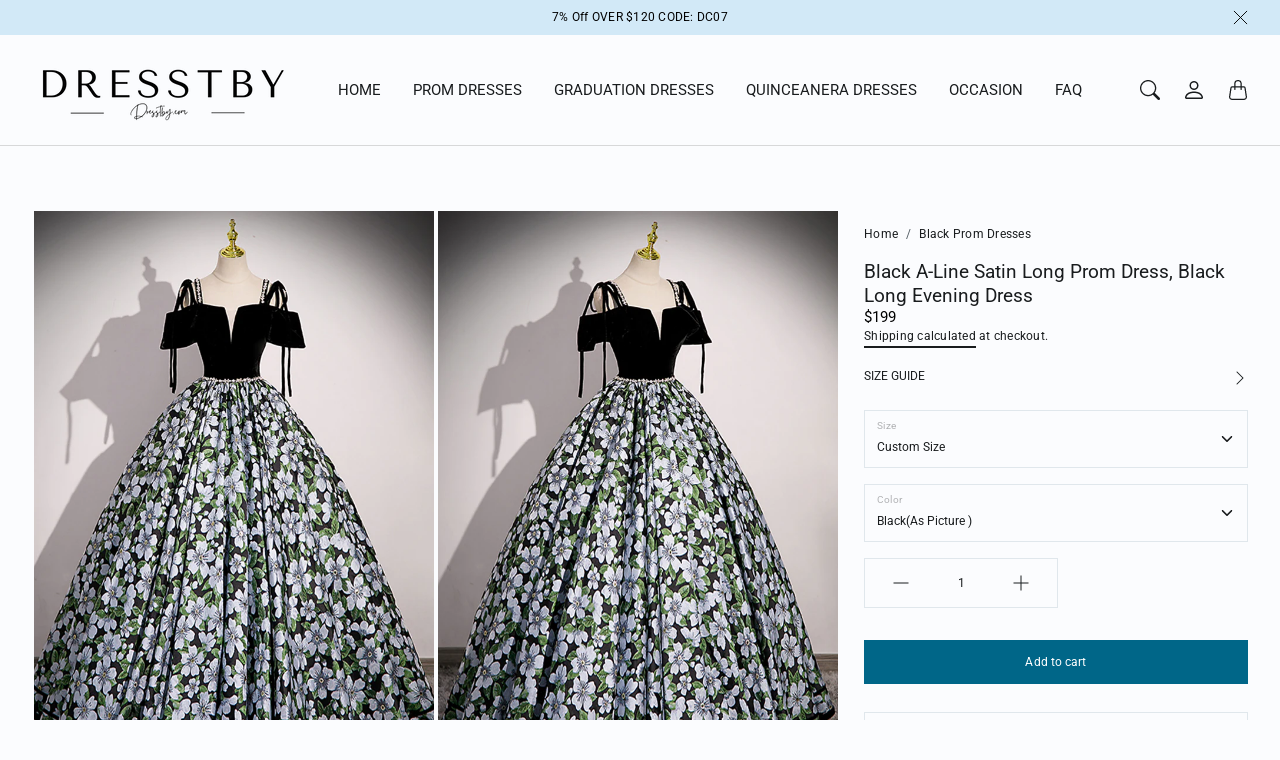

--- FILE ---
content_type: text/css
request_url: https://dresstby.com/cdn/shop/t/49/assets/component-accordion.css?v=170487817127246441601764725802
body_size: -125
content:
:root{--tg-component-accordion-body-background: var(--tg-sys-color-surface3);--tg-component-accordion-body-text-color: var(--tg-sys-color-on-surface);--tg-component-accordion-button-text-color: var(--tg-sys-color-on-background);--tg-component-accordion-button-icon: var(--tg-component-icon-plus);--tg-component-accordion-button-active-icon: var(--tg-component-icon-minus)}.Accordion__Button{position:relative;display:flex;align-items:center;width:100%;padding:.75rem 1rem;text-align:start;background-color:transparent;border:1px solid var(--tg-sys-color-outline);border-radius:0;overflow-anchor:none;color:var(--tg-component-accordion-button-text-color);font-family:var(--tg-sys-typescale-title-medium-font);font-style:var(--tg-sys-typescale-title-medium-style);font-weight:var(--tg-sys-typescale-title-medium-weight);font-size:var(--tg-sys-typescale-title-medium-size);line-height:var(--tg-sys-typescale-title-medium-line-height);letter-spacing:var(--tg-sys-typescale-title-medium-tracking);transition:color .15s ease-in-out,background-color .15s ease-in-out,border-color .15s ease-in-out,box-shadow .15s ease-in-out,border-radius .15s ease}.Accordion__Button:not(.Collapsed):after{background-image:var(--tg-component-accordion-button-active-icon);transform:rotate(-180deg)}.Accordion__Button:after{flex-shrink:0;width:1.25rem;height:1.25rem;-webkit-margin-start:auto;margin-inline-start:auto;content:"";background-image:var(--tg-component-accordion-button-icon);background-repeat:no-repeat;background-size:1.25rem;transition:transform .2s ease-in-out}.Accordion__Button:hover{z-index:2}.Accordion__Button--noAction:after{display:none}.Accordion__Header{margin-top:0;margin-bottom:0}.Accordion__Item{margin-bottom:1rem}.Accordion__Body{padding:1rem 1.25rem;background:var(--tg-component-accordion-body-background);color:var(--tg-component-accordion-body-text-color)!important}.Accordion__Collapse{border-width:0}.Accordion__Item{border-right:0;border-left:0;border-radius:0}.Accordion__Item:first-child{border-top:0}.Accordion__Item:last-child{border-bottom:0}.Accordion__Item .Accordion__Button{border-radius:0}.Collapse:not(.Show){display:none}.Collapsing{height:0;overflow:hidden;transition:height .35s ease}.Collapsing.Collapse--horizontal{width:0;height:auto;transition:width .35s ease}
/*# sourceMappingURL=/cdn/shop/t/49/assets/component-accordion.css.map?v=170487817127246441601764725802 */


--- FILE ---
content_type: text/css
request_url: https://dresstby.com/cdn/shop/t/49/assets/component-product-swatches.css?v=109738953559977478271764725802
body_size: -304
content:
:root{--tg-product-swatch-border-color: var(--tg-sys-color-outline);--tg-product-swatch-border-checked-color: var(--tg-sys-color-primary)}.SwatchList{margin-bottom:-.5rem}.SwatchList .Swatch,.SwatchList label{border:1px solid var(--tg-product-swatch-border-color)}.SwatchList .Swatch.Active,.SwatchList input:checked+label{border:1px solid var(--tg-product-swatch-border-checked-color);box-shadow:1px 1px var(--tg-product-swatch-border-checked-color) inset,-1px -1px var(--tg-product-swatch-border-checked-color) inset}.SwatchList li{margin-right:.5rem;margin-bottom:.5rem}.SwatchList .ImageSwatchWrapper{width:5rem}.SwatchList .ImageSwatchWrapper .ImageSwatch{cursor:pointer;display:block;background-size:cover;background-position:center}.SwatchList .ImageSwatchWrapper .ImageSwatch.Unavailable{opacity:.6}.SwatchList .ImageSwatchWrapper .ImageSwatch.Unavailable:before{background-image:linear-gradient(to bottom right,rgba(0,0,0,0) 50%,var(--tg-product-swatch-border-color) 50% calc(50% + 1px),rgba(0,0,0,0) calc(50% + 1px));opacity:.6}.SwatchList .ColorSwatchWrapper .ColorSwatch{cursor:pointer;display:block;width:3rem;height:3rem;background-size:cover;background-position:center}.SwatchList .ColorSwatchWrapper .ColorSwatch.Unavailable{opacity:.6}.SwatchList .ColorSwatchWrapper .ColorSwatch.Unavailable:before{background-image:linear-gradient(to bottom right,rgba(0,0,0,0) 50%,var(--tg-product-swatch-border-color) 50% calc(50% + 1px),rgba(0,0,0,0) calc(50% + 1px));opacity:.6}.SwatchList .ColorSwatch--white{border:1px solid var(--tg-sys-color-outline)}.SwatchList .BlockSwatchWrapper .BlockSwatch{display:flex;align-items:center;padding:10px 20px;text-align:center;justify-content:center;min-width:3rem}.SwatchList .BlockSwatchWrapper .BlockSwatch.Unavailable{text-decoration:line-through;opacity:.6}
/*# sourceMappingURL=/cdn/shop/t/49/assets/component-product-swatches.css.map?v=109738953559977478271764725802 */


--- FILE ---
content_type: text/css
request_url: https://dresstby.com/cdn/shop/t/49/assets/component-product-rating.css?v=6616665881371513531764725802
body_size: -329
content:
@charset "UTF-8";.Rating{display:inline-block;margin:0}.Product__Block .Rating__Star{--letter-spacing: .4;--font-size: 1.7}.ProductCard__Info .Rating__Star{--letter-spacing: .3;--font-size: 1.4}.Rating__Star{--percent: calc( ( var(--rating) / var(--rating-max) + var(--rating-decimal) * var(--font-size) / (var(--rating-max) * (var(--letter-spacing) + var(--font-size))) ) * 100% );letter-spacing:calc(var(--letter-spacing) * 1rem);line-height:1;display:inline-block;font-family:Times;margin:0}.Rating__Star:before{content:"\2605\2605\2605\2605\2605";background:linear-gradient(90deg,var(--tg-sys-color-on-background) var(--percent),rgba(var(--tg-sys-color-on-background-rgb),.15) var(--percent));-webkit-background-clip:text;-webkit-text-fill-color:transparent}.Rating__Text{display:none}.Rating__Count{display:inline-block;margin:0}@media (forced-colors: active){.Rating{display:none}.Rating__Text{display:block}}
/*# sourceMappingURL=/cdn/shop/t/49/assets/component-product-rating.css.map?v=6616665881371513531764725802 */


--- FILE ---
content_type: text/css
request_url: https://dresstby.com/cdn/shop/t/49/assets/component-product-blocks.css?v=12239581487876636741764725802
body_size: 739
content:
.Product__Block{margin-bottom:1rem}noscript.Product__Block{display:block}.Product__BlockContainer{padding:.875rem 1.25rem}.Product__Block--buyButtons{margin-top:2rem}.Product__Block--title{margin-bottom:0}.Product__Block--title .ProductCard__Action--favorite{-webkit-padding-end:0;padding-inline-end:0}.Product__Title{margin-bottom:0;word-break:break-word}.Product__Title:not(.CustomSize){font-family:var(--tg-sys-typescale-headline-medium-font);font-style:var(--tg-sys-typescale-headline-medium-style);font-weight:var(--tg-sys-typescale-headline-medium-weight);font-size:var(--tg-sys-typescale-headline-medium-size);line-height:var(--tg-sys-typescale-headline-medium-line-height);letter-spacing:var(--tg-sys-typescale-headline-medium-tracking)}.no-js .Product__Title{margin-bottom:1rem}.Product__Block--vendor{word-break:break-word}.ProductForm{margin-top:1rem}.InvalidFeedback{display:none;font-weight:500;color:var(--tg-sys-color-tertiary)}.ProductFormValidated .InvalidFeedback{display:inline-block}.ProductFormValidated .InvalidFeedback.Valided{display:none}.ProductFormValidated .InvalidFeedback--underFeild{margin-top:-.75rem;display:block}.ProductForm__Option,.ProductForm__CustomProperty,.Product__Block--combinedProducts{margin-bottom:1rem}.ProductForm__Option .ProductForm__Label,.ProductForm__CustomProperty .ProductForm__Label,.Product__Block--combinedProducts .ProductForm__Label{margin-bottom:.5rem;font-family:var(--tg-sys-typescale-label-large-font);font-style:var(--tg-sys-typescale-label-large-style);font-weight:var(--tg-sys-typescale-label-large-weight);font-size:var(--tg-sys-typescale-label-large-size);line-height:var(--tg-sys-typescale-label-large-line-height);letter-spacing:var(--tg-sys-typescale-label-large-tracking)}.ProductForm__Option .List:not(:last-child),.ProductForm__CustomProperty .List:not(:last-child),.Product__Block--combinedProducts .List:not(:last-child){margin-bottom:1rem}.ProductForm__Option .Form__Item,.ProductForm__CustomProperty .Form__Item,.Product__Block--combinedProducts .Form__Item{margin-bottom:1rem}.ProductForm__AddToCart,.ProductForm__Checkout,.Product__PayInstallments,.Product__StoreAvailabilityContainer{margin-bottom:12px}.Form__Item--VariantId{display:none}.no-js .Form__Item--VariantId{display:block;margin-bottom:1rem}.Product__Block--hideSoldOutVariants .Unavailable{display:none}:root{--tg-product-block-drawer-text-container-color: var(--tg-sys-color-on-surface);--tg-product-block-drawer-text-container-background: var(--tg-sys-color-surface3);--tg-product-block-drawer-title-icon: var(--tg-component-icon-arrow-right)}.Product__Block--drawerTitle{font-family:var(--tg-sys-typescale-title-medium-font);font-style:var(--tg-sys-typescale-title-medium-style);font-weight:var(--tg-sys-typescale-title-medium-weight);font-size:var(--tg-sys-typescale-title-medium-size);line-height:var(--tg-sys-typescale-title-medium-line-height);letter-spacing:var(--tg-sys-typescale-title-medium-tracking);margin-top:0}.Product__Block--drawerTitle+noscript.Product__Block--drawerTitle+.Product__Block--drawerTitle{margin-top:-1rem}.Drawer--productInfo .RTE{padding:1rem 1.25rem;background:var(--tg-product-block-drawer-text-container-background);color:var(--tg-product-block-drawer-text-container-color)}.Drawer--productInfo .RTE a{color:var(--tg-product-block-drawer-text-container-color);-webkit-text-decoration-color:var(--tg-product-block-drawer-text-container-color);text-decoration-color:var(--tg-product-block-drawer-text-container-color)}.ProductInfoDrawer__Title .Nav__Link{width:100%;border:none;background:inherit;text-align:start;padding-left:0;padding-right:0;position:relative;display:flex}.ProductInfoDrawer__Title .Nav__Link:after{flex-shrink:0;width:1rem;height:1rem;-webkit-margin-start:auto;margin-inline-start:auto;content:"";background-image:var(--tg-product-block-drawer-title-icon);background-repeat:no-repeat;background-size:1rem;transition:transform .2s ease-in-out;transform:rotate(-90deg)}noscript.Product__Block--collapsibleInfo{margin-top:2rem;margin-bottom:0;border-top:1px solid rgba(var(--tg-sys-color-outline-rgb),.9);border-bottom:1px solid rgba(var(--tg-sys-color-outline-rgb),.9)}noscript.Product__Block--collapsibleInfo+.Product__Block--collapsibleInfo{margin-top:0;border-top:none}noscript.Product__Block--collapsibleInfo .ProductInfoCollapsible__Title{font-family:var(--tg-sys-typescale-title-medium-font);font-style:var(--tg-sys-typescale-title-medium-style);font-weight:var(--tg-sys-typescale-title-medium-weight);font-size:var(--tg-sys-typescale-title-medium-size);line-height:var(--tg-sys-typescale-title-medium-line-height);letter-spacing:var(--tg-sys-typescale-title-medium-tracking);font-weight:400;display:flex;align-items:center;padding-top:1rem;padding-bottom:1rem}noscript.Product__Block--collapsibleInfo .ProductInfoCollapsible__Title:after{flex-shrink:0;width:1rem;height:1rem;-webkit-margin-start:auto;margin-inline-start:auto;content:"";background-image:var(--tg-component-icon-plus);background-repeat:no-repeat;background-size:1rem;transition:transform .2s ease-in-out}noscript.Product__Block--collapsibleInfo .Accordion__Body{background:none}noscript.Product__Block--collapsibleInfo .Product__BlockContainer{padding-top:0;padding-right:0;padding-left:0}noscript.Product__Block--collapsibleInfo details[open] .ProductInfoCollapsible__Title:after{background-image:var(--tg-component-icon-minus);transform:rotate(-180deg)}.Product__Block--collapsibleInfoJS{margin-top:0}.Product__Block--collapsibleInfoJS .Accordion__Button{border:none;padding:.5rem 0;font-weight:400}.Product__Block--collapsibleInfoJS .Accordion__Button[aria-expanded=true]{border-bottom:1px solid rgba(var(--tg-sys-color-outline-rgb),.6)}.Product__Block--collapsibleInfoJS+noscript.Product__Block--collapsibleInfo+.Product__Block--collapsibleInfo{margin-top:-1rem}.Product__Block--collapsibleInfoJS .Accordion__Body{background:none;padding-left:2px;padding-right:2px}.ProductStyleWith{margin-top:2rem}.ProductStyleWith .SectionHeader{margin-bottom:1rem}.ProductStyleWith .Carousel__Item.Carousel__Item--count1{width:100%}@media screen and (max-width: 1007px){.ProductStyleWith .Carousel__Item{display:inline-block!important;width:42%}.ProductStyleWith .Carousel__Item.Carousel__Item--count1{width:100%}.ProductStyleWith .Carousel__Item.Carousel__Item--count2{width:50%}}:root{--tg-product-short-description-text-color: var(--tg-sys-color-on-surface);--tg-product-short-description-background: var(--tg-sys-color-surface1)}.Product__ShortDescription{margin-top:1rem;padding:.875rem 1.25rem;color:var(--tg-product-short-description-text-color);background:var(--tg-product-short-description-background)}.Product__ShortDescription.RTE a{color:var(--tg-product-short-description-text-color);-webkit-text-decoration-color:var(--tg-product-short-description-text-color);text-decoration-color:var(--tg-product-short-description-text-color)}.Product__ShortDescription--left{margin:8px 2px}:root{--tg-compontent-quantity-selector-border-radius: var(--tg-sys-button-border-radius)}.ProductForm__Quantity{display:inline-flex;align-items:center;border:1px solid var(--tg-sys-color-outline);justify-content:space-between;border-radius:var(--tg-compontent-quantity-selector-border-radius)}.ProductForm__QuantityButton{border:none;background-color:inherit;padding:16px 28px}.ProductForm__QuantityButton svg{width:16px;height:16px}.ProductForm__QuantityNum{text-align:center;width:3rem;border:none;color:var(--tg-sys-color-on-background)!important;background-color:inherit}.ProductForm__QuantityWrapper{margin-bottom:12px}.ProductBlockRecommendations{margin-top:2rem}.ProductBlockRecommendations .SectionHeader{margin-bottom:1rem}.ProductBlockRecommendations .Carousel__Item.Carousel__Item--count1{width:100%}@media screen and (max-width: 1007px){.ProductBlockRecommendations .Carousel__Item{display:inline-block!important;width:42%}.ProductBlockRecommendations .Carousel__Item.Carousel__Item--count1{width:100%}.ProductBlockRecommendations .Carousel__Item.Carousel__Item--count2{width:50%}}
/*# sourceMappingURL=/cdn/shop/t/49/assets/component-product-blocks.css.map?v=12239581487876636741764725802 */


--- FILE ---
content_type: text/css
request_url: https://dresstby.com/cdn/shop/t/49/assets/component-product-gallery-stacks.css?v=108468723192994351231764725802
body_size: -363
content:
.ProductGallery--stack .ProductGallery__Inner{display:flex;flex-wrap:wrap;justify-content:center}.ProductGallery--stack .ProductGallery__Inner .Product__MediaWrapper{width:50%}.ProductGallery--stack .ProductGallery__Inner .Product__MediaWrapper:first-child{width:100%}.ProductGallery--stack .ProductGallery__Inner .Product__MediaWrapper:last-of-type:nth-child(2n){width:100%}.ProductGallery--stack .ProductGallery__Inner .Product__Media{padding:2px}.ProductGallery--stack .ProductGallery__Inner .Product__ShortDescription{order:1;width:100%}@media screen and (min-width: 641px){.ProductGallery--stack .ProductGallery__Inner .Product__MediaWrapper:first-child{width:50%}.ProductGallery--stack .ProductGallery__Inner .Product__MediaWrapper:last-of-type:nth-child(2n){width:50%}.ProductGallery--stack .ProductGallery__Inner .Product__ShortDescription{order:2}}.ProductGallery--stack .ProductGallery__Inner .Product__MediaWrapper.Product__MediaWrapper--currentVariantImage{-webkit-animation:CurrentVariantImageGlow .8s ease-out 3 alternate;animation:CurrentVariantImageGlow .8s ease-out 3 alternate;box-shadow:0 1px 0 var(--tg-sys-color-primary)}@-webkit-keyframes CurrentVariantImageGlow{0%{box-shadow:0 0 5px rgba(var(--tg-sys-color-primary-rgb),0),inset 0 0 5px rgba(var(--tg-sys-color-primary-rgb),.1),0 1px 0 var(--tg-sys-color-primary)}to{box-shadow:0 0 20px rgba(var(--tg-sys-color-primary-rgb),.4),inset 0 0 10px rgba(var(--tg-sys-color-primary-rgb),.2),0 1px 0 var(--tg-sys-color-primary)}}@keyframes CurrentVariantImageGlow{0%{box-shadow:0 0 5px rgba(var(--tg-sys-color-primary-rgb),0),inset 0 0 5px rgba(var(--tg-sys-color-primary-rgb),.1),0 1px 0 var(--tg-sys-color-primary)}to{box-shadow:0 0 20px rgba(var(--tg-sys-color-primary-rgb),.4),inset 0 0 10px rgba(var(--tg-sys-color-primary-rgb),.2),0 1px 0 var(--tg-sys-color-primary)}}.ProductGallery--stack .ProductGallery__Inner .Product__MediaWrapper.Product__MediaWrapper--fullWidth{width:100%}
/*# sourceMappingURL=/cdn/shop/t/49/assets/component-product-gallery-stacks.css.map?v=108468723192994351231764725802 */


--- FILE ---
content_type: text/css
request_url: https://dresstby.com/cdn/shop/t/49/assets/site-footer.css?v=66208519217825309131764725803
body_size: 174
content:
:root{--tg-footer-text-color: var(--tg-sys-color-on-surface);--tg-footer-background: var(--tg-sys-color-surface2)}.Footer,.Footer .Form__Submit{background:var(--tg-footer-background)}.Footer .Form__Input::-moz-placeholder{color:var(--tg-footer-text-color);word-break:break-word}.Footer .Form__Input:-ms-input-placeholder{color:var(--tg-footer-text-color);word-break:break-word}.Footer,.Footer a,.Footer .FooterBlock__Title,.Footer .FooterBlock__Content,.Footer .Nav__Link,.Footer__Bottom .Footer__StoreName,.Footer__Bottom .Footer__ThemeAuthor a,.Footer .Form__Submit,.Footer .Form__Input,.Footer .Form__Input::placeholder,.Footer__Localization .Dropdown__Toggle{color:var(--tg-footer-text-color);word-break:break-word}.Footer__Localization .Dropdown__Toggle{border-color:var(--tg-footer-text-color);border:none}.Footer .Form__Input::-moz-placeholder{opacity:.8}.Footer .Form__Input:-ms-input-placeholder{opacity:.8}.Footer .Form__Input::placeholder{opacity:.8}.Footer .FooterBlock__Content.RTE a{color:var(--tg-footer-text-color);-webkit-text-decoration-color:var(--tg-footer-text-color);text-decoration-color:var(--tg-footer-text-color)}.FooterBlock--newsletter .Form__InputGroup .Form__Submit,.FooterBlock--newsletter .Form__InputGroup .Form__Input{border-color:var(--tg-footer-text-color)}.FooterBlock--newsletter .Form__InputGroup .Form__Input{z-index:1}.FooterBlock--newsletter .Form__InputGroup .Form__Submit{-webkit-margin-start:-1px;margin-inline-start:-1px}.FooterBlock__Title{font-family:var(--tg-sys-typescale-title-medium-font);font-style:var(--tg-sys-typescale-title-medium-style);font-weight:var(--tg-sys-typescale-title-medium-weight);font-size:var(--tg-sys-typescale-title-medium-size);line-height:var(--tg-sys-typescale-title-medium-line-height);letter-spacing:var(--tg-sys-typescale-title-medium-tracking)}.Footer{padding-top:1.5rem;padding-right:.5rem;padding-left:.5rem}@media screen and (min-width: 641px){.Footer{padding-top:3rem}}@media screen and (min-width: 1008px){.Footer{padding-top:4rem}}@media screen and (min-width: 1280px){.Footer{padding-top:6rem}}.FooterGroup{margin-top:5rem}@media screen and (min-width: 1280px){.FooterGroup{margin-top:7.5rem}}.Footer__Main{display:flex;flex-wrap:wrap;justify-content:center}.FooterBlocks{display:flex;flex-wrap:wrap;justify-content:space-between;width:100%}@media screen and (max-width: 1007px){.FooterBlocks{margin-top:1.5rem}}.FooterBlocks .FooterBlock{margin-bottom:1.5rem}@media screen and (min-width: 641px){.FooterBlock--text{flex-basis:30rem}}.FooterBlock--newsletter .Form__InputGroup{margin-top:.5rem}.FooterBlock--newsletter .Form__InputGroup .Form__Input{padding-top:.375rem;padding-bottom:.375rem;flex:1 1 auto;width:1%}.FooterBlock--newsletter .Form__InputGroup .Form__Submit{padding-top:.375rem;padding-bottom:.375rem;flex:0 1 auto;width:auto}@media screen and (min-width: 1280px){.FooterBlock--newsletter{flex-basis:24rem}}.Footer__Bottom{display:flex;flex-wrap:wrap;justify-content:center;border-top:1px solid #fff;padding-top:1rem;margin-top:1.5rem}@media screen and (min-width: 1280px){.Footer__Bottom{margin-top:3rem}}.Footer__Copyright,.Footer__Localization,.Footer__Payments{padding-top:1rem;padding-bottom:1rem;display:flex;flex-wrap:wrap;align-items:center;justify-content:center;width:100%}.Footer__Localization{padding-top:0}.Footer__Copyright{padding-top:0;margin-bottom:1rem}.Footer__ThemeAuthor{margin:0 12px;font-weight:700}.Footer--withNoMainContent{padding-top:0}.Footer--withNoMainContent .Footer__Bottom{margin-top:0;border:none}.Footer--withNoMainContent .Footer__Copyright{margin-bottom:0}.FooterBlock__FollowOnShop{margin-top:.5rem}@media screen and (min-width: 1008px){.Footer__Bottom.Footer__Bottom--horizontal{flex-direction:row-reverse;padding-top:1rem;padding-bottom:1rem;justify-content:space-between}.Footer__Bottom.Footer__Bottom--horizontal .Footer__Copyright,.Footer__Bottom.Footer__Bottom--horizontal .Footer__Localization,.Footer__Bottom.Footer__Bottom--horizontal .Footer__Payments{padding:0;width:auto;margin:0}.Footer__Bottom.Footer__Bottom--horizontal .Footer__Copyright{flex-grow:1;-webkit-margin-end:1rem;margin-inline-end:1rem;justify-content:flex-start}.Footer__Bottom.Footer__Bottom--horizontal .Footer__Localization{-webkit-margin-end:1rem;margin-inline-end:1rem}}.Footer__LogoImageWrapper{margin-bottom:.5rem}
/*# sourceMappingURL=/cdn/shop/t/49/assets/site-footer.css.map?v=66208519217825309131764725803 */


--- FILE ---
content_type: text/css
request_url: https://dresstby.com/cdn/shop/t/49/assets/section-product-quickview.css?v=79815484279058679431764725803
body_size: -516
content:
@media screen and (min-width: 641px) {
  .ProductQuickview__Summary {
    -webkit-padding-start: 1rem;
            padding-inline-start: 1rem;
  }
}

.ProductQuickview__Body {
  padding: 0.75rem;
}
.ProductQuickview__Body .ProductForm__Checkout,
.ProductQuickview__Body .Product__StoreAvailabilityContainer,
.ProductQuickview__Body .Product__PayInstallments {
  display: none;
}

.ProductQuickview__ViewMore {
  margin-top: 1rem;
}

.ProductQuickview {
  --tg-product-short-description-text-color: var(--tg-sys-color-on-surface);
  --tg-product-short-description-background: var(--tg-sys-color-surface3);
}

--- FILE ---
content_type: text/css
request_url: https://dresstby.com/cdn/shop/t/49/assets/component-cart-notification.css?v=44512881239175225851764725802
body_size: -502
content:
.CartNotification.Toast {
  position: absolute;
  right: 0;
}

.CartNotification__Links {
  flex-wrap: wrap;
  display: flex;
  justify-content: center;
}

.CartNotification__Checkout {
  margin-top: 0.5rem;
}

.CartNotification__Form {
  display: block;
  width: 100%;
}

.CartNotification__Product {
  margin-bottom: 0.75rem;
}
.CartNotification__Product .CartItem__ImageWrapper {
  width: 40%;
}
.CartNotification__Product .CartItem__Info {
  width: 60%;
  -webkit-padding-start: 1rem;
          padding-inline-start: 1rem;
}
.CartNotification__Product .CartItem__QuantityWrapper {
  margin-top: 1rem;
}

[dir=rtl] .CartNotification.Toast {
  right: auto;
  left: 0;
}

--- FILE ---
content_type: text/javascript
request_url: https://dresstby.com/cdn/shop/t/49/assets/component-product-quickview.js?v=99540926805519934101764725802
body_size: 169
content:
class TG_ProductQuickviewVariant{constructor(container){this.element=container,this.delegateElement=new themegoal.libs.Delegate(this.element),this.options=JSON.parse(this.element.getAttribute("data-section-settings")),this.quiviewModal=null,this.element.querySelector("[data-product-json]")&&(this.productVariants=new themegoal.components_business.product_variants.ProductVariants(container,this.options)),this._bindEventsListeners()}_bindEventsListeners(){this.delegateElement.on("variant:changed",this._updateMainImage.bind(this))}_updateMainImage(event){var variant=event.detail.variant;if(!(!variant||!variant.featured_image)){var newImage=variant.featured_image,mainImageContainer=this.element.querySelector(".ProductQuickview__Gallery .Ratio");mainImageContainer.style.cssText="max-width: "+newImage.width+"px; --tg-aspect-ratio: "+newImage.width/newImage.height;var newImageElement=document.createElement("img");newImageElement.setAttribute("src",newImage.src),mainImageContainer.replaceChild(newImageElement,mainImageContainer.querySelector("img"))}}}class TG_ProductQuickvew{constructor(){this.element=document.body,this.delegateElement=new themegoal.libs.Delegate(this.element),this.quiviewModal=null,this._attachListeners()}_attachListeners(){this.delegateElement.on("click",'[data-tg-action="product-quickview-modal"]',this._debounce(this._openModal.bind(this),1e3))}_openModal(event,target){let _this=this,productURL=target.getAttribute("data-product-handle");if(productURL){document.dispatchEvent(new CustomEvent("theme:loading:start")),target.classList.add("Loading");let ProductQuickviewSection=this.element.querySelector("#ProductQuickviewSection");if(ProductQuickviewSection){let sectionId=ProductQuickviewSection.getAttribute("data-section-id");fetch(window.routes.rootUrlWithoutSlash+"/products/"+productURL+"?section_id="+sectionId,{credentials:"same-origin",method:"GET"}).then(function(response){response.text().then(function(content){document.dispatchEvent(new CustomEvent("theme:loading:end")),target.classList.remove("Loading");var tempElement=document.createElement("div");tempElement.innerHTML=content,_this.element.querySelector("#shopify-section-product-quickview").innerHTML=tempElement.querySelector("#shopify-section-product-quickview").innerHTML,new TG_ProductQuickviewVariant(_this.element.querySelector(".ProductQuickview"));let ele=document.getElementById("ProductQuickviewModal");document.querySelector("body").style.removeProperty("overflow"),_this.quiviewModal=new themegoal.components.Modal(ele),_this.quiviewModal.show()})})}}}_debounce(fn,wait){let t;return(...args)=>{clearTimeout(t),t=setTimeout(()=>fn.apply(this,args),wait)}}}new TG_ProductQuickvew;
//# sourceMappingURL=/cdn/shop/t/49/assets/component-product-quickview.js.map?v=99540926805519934101764725802


--- FILE ---
content_type: text/javascript
request_url: https://dresstby.com/cdn/shop/t/49/assets/section-product-recommendations.js?v=93127390255446777821764725803
body_size: -279
content:
if(!customElements.get("section-product-recommendations")){class TG_SectionProductRecommendation extends HTMLElement{constructor(){super()}connectedCallback(){this.element=this,this.options=JSON.parse(this.element.getAttribute("data-section-settings")),!Shopify.visualPreviewMode&&(Shopify.designMode?setTimeout(this._loadRecommendations.bind(this),1e3):this._loadRecommendations())}_loadRecommendations(){var _this=this,url=window.routes.productRecommendationsUrl+"?section_id="+this.options.sectionId+"&product_id="+this.options.productId+"&limit="+this.options.recommendationsCount+"&intent="+this.options.recommendationsType;return fetch(url).then(function(response){return response.text().then(function(content){var container=document.createElement("div");container.innerHTML=content,container.querySelector(".ProductList--hasProduct")?(_this.element.querySelector(".ProductRecommendations__Body").innerHTML=container.querySelector(".ProductRecommendations__Body").innerHTML,_this.options.layout==="carousel"&&(_this.carousel=new themegoal.components.Carousel(_this.element.querySelector("[data-carousel-config]")))):_this.element.style.display="none"})})}}customElements.define("section-product-recommendations",TG_SectionProductRecommendation)}
//# sourceMappingURL=/cdn/shop/t/49/assets/section-product-recommendations.js.map?v=93127390255446777821764725803
